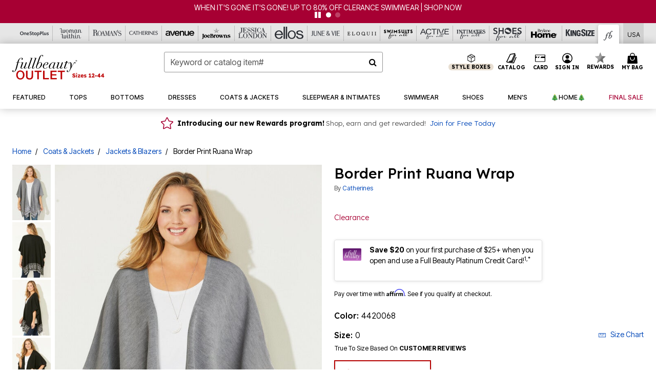

--- FILE ---
content_type: text/javascript
request_url: https://widgets.turnto.com/v5/widgets/RrVDnjXKcbw5Xj7site/js/turnto.js
body_size: 2971
content:
!function(e){function t(t){for(var n,r,i=t[0],s=t[1],d=t[2],u=0,l=[];u<i.length;u++)r=i[u],Object.prototype.hasOwnProperty.call(a,r)&&a[r]&&l.push(a[r][0]),a[r]=0;for(n in s)Object.prototype.hasOwnProperty.call(s,n)&&(e[n]=s[n]);for(f&&f(t);l.length;)l.shift()();return c.push.apply(c,d||[]),o()}function o(){for(var e,t=0;t<c.length;t++){for(var o=c[t],n=!0,r=1;r<o.length;r++){var s=o[r];0!==a[s]&&(n=!1)}n&&(c.splice(t--,1),e=i(i.s=o[0]))}return e}var n={},r={0:0},a={0:0},c=[];function i(t){if(n[t])return n[t].exports;var o=n[t]={i:t,l:!1,exports:{}};return e[t].call(o.exports,o,o.exports,i),o.l=!0,o.exports}i.e=function(e){var t=[];r[e]?t.push(r[e]):0!==r[e]&&{2:1,3:1,4:1,6:1,8:1,9:1,10:1,11:1,12:1,16:1,18:1,19:1,20:1,21:1,22:1,23:1}[e]&&t.push(r[e]=new Promise((function(t,o){for(var n="RrVDnjXKcbw5Xj7site/css/"+({2:"add-captions",3:"cc-modal",4:"cc-widget",5:"dfp",6:"do-more",7:"email-flow-entry",8:"embedded-submission",9:"expired-confirmation",10:"gallery",11:"media-modal",12:"multi-item-search",16:"registration",18:"seller-ratings",19:"share-media",20:"solo-question",21:"standalone-popover",22:"submission",23:"submission-modal"}[e]||e)+"."+{2:"54fffac549de4af1fc26",3:"f52738c28da9530c7090",4:"de81970d6aed56541fff",5:"7a8d79c2d14ac6d7d170",6:"0d656047c481f5b1628c",7:"d48b52ebd6726e410b57",8:"895855a0777bfa7fc823",9:"6b4210c6f73ac2835093",10:"c02cbc7373612dbbd54c",11:"22437bfc138402066059",12:"5907b9151e01b4617738",16:"5c69757a220bc9039d94",18:"1a4ba2e73f3045c0ff30",19:"93542ea00498b18812f6",20:"f6a2e0c0befcf60fb70f",21:"89012abd54d72a1c6a58",22:"4721df9ca85b6650bb44",23:"1bee548570df2ade386f"}[e]+".css",a=i.p+n,c=document.getElementsByTagName("link"),s=0;s<c.length;s++){var d=(f=c[s]).getAttribute("data-href")||f.getAttribute("href");if("stylesheet"===f.rel&&(d===n||d===a))return t()}var u=document.getElementsByTagName("style");for(s=0;s<u.length;s++){var f;if((d=(f=u[s]).getAttribute("data-href"))===n||d===a)return t()}var l=document.createElement("link");l.rel="stylesheet",l.type="text/css";l.onerror=l.onload=function(n){if(l.onerror=l.onload=null,"load"===n.type)t();else{var c=n&&("load"===n.type?"missing":n.type),i=n&&n.target&&n.target.href||a,s=new Error("Loading CSS chunk "+e+" failed.\n("+i+")");s.code="CSS_CHUNK_LOAD_FAILED",s.type=c,s.request=i,delete r[e],l.parentNode.removeChild(l),o(s)}},l.href=a,function(e){var t=document.querySelector("#tt-custom-css");t?t.parentNode.insertBefore(e,t):document.getElementsByTagName("head")[0].appendChild(e)}(l)})).then((function(){r[e]=0})));var o=a[e];if(0!==o)if(o)t.push(o[2]);else{var n=new Promise((function(t,n){o=a[e]=[t,n]}));t.push(o[2]=n);var c,s=document.createElement("script");s.charset="utf-8",s.timeout=120,i.nc&&s.setAttribute("nonce",i.nc),s.src=function(e){return i.p+"RrVDnjXKcbw5Xj7site/js/"+({2:"add-captions",3:"cc-modal",4:"cc-widget",5:"dfp",6:"do-more",7:"email-flow-entry",8:"embedded-submission",9:"expired-confirmation",10:"gallery",11:"media-modal",12:"multi-item-search",16:"registration",18:"seller-ratings",19:"share-media",20:"solo-question",21:"standalone-popover",22:"submission",23:"submission-modal"}[e]||e)+"."+{2:"54fffac549de4af1fc26",3:"f52738c28da9530c7090",4:"de81970d6aed56541fff",5:"7a8d79c2d14ac6d7d170",6:"0d656047c481f5b1628c",7:"d48b52ebd6726e410b57",8:"895855a0777bfa7fc823",9:"6b4210c6f73ac2835093",10:"c02cbc7373612dbbd54c",11:"22437bfc138402066059",12:"5907b9151e01b4617738",16:"5c69757a220bc9039d94",18:"1a4ba2e73f3045c0ff30",19:"93542ea00498b18812f6",20:"f6a2e0c0befcf60fb70f",21:"89012abd54d72a1c6a58",22:"4721df9ca85b6650bb44",23:"1bee548570df2ade386f"}[e]+".js"}(e);var d=new Error;c=function(t){s.onerror=s.onload=null,clearTimeout(u);var o=a[e];if(0!==o){if(o){var n=t&&("load"===t.type?"missing":t.type),r=t&&t.target&&t.target.src;d.message="Loading chunk "+e+" failed.\n("+n+": "+r+")",d.name="ChunkLoadError",d.type=n,d.request=r,o[1](d)}a[e]=void 0}};var u=setTimeout((function(){c({type:"timeout",target:s})}),12e4);s.onerror=s.onload=c,document.head.appendChild(s)}return Promise.all(t)},i.m=e,i.c=n,i.d=function(e,t,o){i.o(e,t)||Object.defineProperty(e,t,{enumerable:!0,get:o})},i.r=function(e){"undefined"!=typeof Symbol&&Symbol.toStringTag&&Object.defineProperty(e,Symbol.toStringTag,{value:"Module"}),Object.defineProperty(e,"__esModule",{value:!0})},i.t=function(e,t){if(1&t&&(e=i(e)),8&t)return e;if(4&t&&"object"==typeof e&&e&&e.__esModule)return e;var o=Object.create(null);if(i.r(o),Object.defineProperty(o,"default",{enumerable:!0,value:e}),2&t&&"string"!=typeof e)for(var n in e)i.d(o,n,function(t){return e[t]}.bind(null,n));return o},i.n=function(e){var t=e&&e.__esModule?function(){return e.default}:function(){return e};return i.d(t,"a",t),t},i.o=function(e,t){return Object.prototype.hasOwnProperty.call(e,t)},i.p="https://widgets.turnto.com/v5/widgets/",i.oe=function(e){throw console.error(e),e};var s=window.TurnToWpJsonp=window.TurnToWpJsonp||[],d=s.push.bind(s);s.push=t,s=s.slice();for(var u=0;u<s.length;u++)t(s[u]);var f=d;c.push([95]),o()}({4:function(e,t,o){"use strict";o.d(t,"b",(function(){return a})),o.d(t,"a",(function(){return r}));const n=window.turnToConfig||{};let r;r={protocol:"https",cdnHost:"cdn-ws.turnto.com",originHost:"ws.turnto.com",imageCdnHost:n.imageCdnHost||"https://imagex.turnto.com",imageStoreBase:"images.turnto.com",moderationHost:n.moderationHost||"www.turnto.com",siteKey:"RrVDnjXKcbw5Xj7site",analyticsHost:"https://we.turnto.com/event"},n.locale||(n.locale="en_US");const a=n},95:function(e,t,o){"use strict";o.r(t);var n=o(4);function r(e,t){var o=document.getElementById(t),n="https://widgets.turnto.com/v5/widgets"+e;if(o){if(o.href===n)return;o.id=t+"-previous"}var r=document.getElementsByTagName("head")[0],a=document.createElement("link");a.id=t,a.type="text/css",a.rel="stylesheet",a.href=n,o&&(a.onload=function(){o.remove()}),r.appendChild(a)}function a(e,t){var o=document.createElement("script");o.id=t,o.type="text/javascript",o.src="https://widgets.turnto.com/v5/widgets"+e,document.getElementsByTagName("head")[0].appendChild(o)}window.TurnTo||(window.TurnTo={}),"function"!=typeof window.IntersectionObserver||"function"!=typeof window.Proxy?(window.TurnTo.loadPage=function(){},a("/"+n.a.siteKey+"/ie/js/turnto.js","tt-ie-turnto-js")):window.TurnTo.loadPage=function(e){var t=e[n.b.pageId];t?(t.pageCssFilePath&&r(t.pageCssFilePath,"tt-page-css"),t.customCss&&r(t.customCss,"tt-custom-css"),a(t.baseJsFilePath,"tt-base-js"),t.pageJsFilePath[n.b.locale]?a(t.pageJsFilePath[n.b.locale],"tt-page-js"):console.warn("TurnTo: Could not find a page configuration for locale: ".concat(n.b.locale))):console.warn("TurnTo: Could not find configuration for pageId: ".concat(n.b.pageId))}}});
TurnTo.loadPage({"non-defined-page":{"baseJsFilePath":"/RrVDnjXKcbw5Xj7site/js/base.7b8f489d325560344a19.js","pageJsFilePath":{"en_US":"/RrVDnjXKcbw5Xj7site/js/non-defined-page.41b48f7f5a9db091cf9038a32fd02aa3.en_US.js"},"pageCssFilePath":"/RrVDnjXKcbw5Xj7site/css/non-defined-page.d04c29d7e4799ffe0bb1.css","customCss":"/RrVDnjXKcbw5Xj7site/css/turnto-custom.05bfbb8b4d30751d4ff7247481984203.css"},"order-confirmation-page":{"baseJsFilePath":"/RrVDnjXKcbw5Xj7site/js/base.7b8f489d325560344a19.js","pageJsFilePath":{"en_US":"/RrVDnjXKcbw5Xj7site/js/order-confirmation-page.df3f34d8eebd9adf0b68f2a327a39652.en_US.js"},"pageCssFilePath":"/RrVDnjXKcbw5Xj7site/css/order-confirmation-page.95c8a9bdd8019c4d0015.css","customCss":"/RrVDnjXKcbw5Xj7site/css/turnto-custom.05bfbb8b4d30751d4ff7247481984203.css"},"pdp-page":{"baseJsFilePath":"/RrVDnjXKcbw5Xj7site/js/base.7b8f489d325560344a19.js","pageJsFilePath":{"en_US":"/RrVDnjXKcbw5Xj7site/js/pdp-page.10966d5f3f00468e206fb7b2537f0d28.en_US.js"},"pageCssFilePath":"/RrVDnjXKcbw5Xj7site/css/pdp-page.57b36d50ad772b78c93b.css","customCss":"/RrVDnjXKcbw5Xj7site/css/turnto-custom.e9ff7e9c43397b494e5e29dcd33f2fa0.css"},"search-page":{"baseJsFilePath":"/RrVDnjXKcbw5Xj7site/js/base.7b8f489d325560344a19.js","pageJsFilePath":{"en_US":"/RrVDnjXKcbw5Xj7site/js/search-page.e47bbfd3ae3b42e047dd7b2a6b3390f7.en_US.js"},"pageCssFilePath":"/RrVDnjXKcbw5Xj7site/css/search-page.e2ff0d6c4a444eedf150.css","customCss":"/RrVDnjXKcbw5Xj7site/css/turnto-custom.05bfbb8b4d30751d4ff7247481984203.css"}});;var turntoVersion="B379.2ca428a9b227df101abec1cd85592f0329f0e8c9.169791"


--- FILE ---
content_type: image/svg+xml
request_url: https://www.fullbeauty.com/on/demandware.static/-/Sites-oss-Library/default/dw5d0dc254/oss-images/brand-header-images/eloquii_brandlogo-darkened.svg
body_size: 871
content:
<svg xmlns="http://www.w3.org/2000/svg" width="56.3" height="30" viewBox="0 0 56.3 30">
  <g id="Group_9230" data-name="Group 9230" transform="translate(-163.85 -1343)">
    <g id="NC_-_Logo" data-name="NC - Logo" transform="translate(164 1355)">
      <g id="Nav_992---2-LInes" data-name="Nav/992---2-LInes">
        <g id="LOGO">
          <g id="Logo-2" data-name="Logo">
            <path id="Fill-1" d="M4.818,7.061H.028V6.968c.415,0,.72-.075.72-.589V1.293C.748.779.4.7,0,.7V.611H4.5l.415,1.421-.083.028c-.129-.2-.249-.383-.379-.57a1.616,1.616,0,0,0-1.5-.738H1.5V3.724h.646c1.034,0,1.292-.065,1.458-1.038h.074v2.3H3.6c-.12-.935-.314-1.1-1.338-1.1H1.5V6.407c0,.477.341.514.683.514H3.212a1.366,1.366,0,0,0,1.135-.43,5.787,5.787,0,0,0,.8-1.075l.065.028Z" transform="translate(0 -0.523)" fill="#1a1a1a" stroke="#1a1a1a" stroke-width="0.3" fill-rule="evenodd"/>
            <path id="Fill-4" d="M43.484,7.061H38.37V6.968c.48,0,.729-.075.729-.589V1.293C39.1.779,38.748.7,38.389.7V.611h2.335V.7c-.6.009-.877.187-.877.682V6.164c0,.776.277.8,1.172.8,1.311,0,1.744-.075,2.252-.888.249-.4.452-.739.618-1.038h.083Z" transform="translate(-29.518 -0.523)" fill="#1a1a1a" stroke="#1a1a1a" stroke-width="0.3" fill-rule="evenodd"/>
            <path id="Fill-6" d="M79.828.367c-1.145,0-2.344,1.019-2.344,3.338,0,1.645.831,3.085,2.234,3.085,1.634,0,2.4-1.758,2.4-3.169,0-2.375-1.449-3.253-2.289-3.253m-.111,6.544a3.025,3.025,0,0,1-3.055-3.244,3.149,3.149,0,1,1,6.277-.037,3.111,3.111,0,0,1-3.222,3.281" transform="translate(-58.977 -0.246)" fill="#1a1a1a" stroke="#1a1a1a" stroke-width="0.3" fill-rule="evenodd"/>
            <path id="Fill-9" d="M122.96.367c-1.145,0-2.345,1.019-2.345,3.338,0,1.645.831,3.085,2.234,3.085,1.634,0,2.4-1.758,2.4-3.169,0-2.375-1.449-3.253-2.289-3.253m-.111,6.544a3.025,3.025,0,0,1-3.055-3.244,3.149,3.149,0,1,1,6.277-.037,3.111,3.111,0,0,1-3.221,3.281" transform="translate(-92.159 -0.246)" fill="#1a1a1a" stroke="#1a1a1a" stroke-width="0.3" fill-rule="evenodd"/>
            <path id="Fill-12" d="M168.443,1.489V4.939c0,1.215-.434,2.253-2.326,2.253-1.846,0-2.326-1-2.326-2.15V1.489c0-.636-.083-.757-.665-.785V.611h2.225V.7c-.674,0-.812.262-.812.785v3.8a1.578,1.578,0,0,0,1.791,1.739c1.338,0,1.957-.757,1.957-2.094V1.489c0-.682-.351-.748-.96-.785V.611h1.9V.7a.7.7,0,0,0-.785.785" transform="translate(-125.495 -0.523)" fill="#1a1a1a" stroke="#1a1a1a" stroke-width="0.3" fill-rule="evenodd"/>
            <path id="Fill-14" d="M205.418,7.061V6.967c.48,0,.84-.075.84-.589V1.293c0-.514-.36-.589-.84-.589V.611h2.446V.7c-.5,0-.858.065-.858.589V6.379c0,.514.36.589.858.589v.093Z" transform="translate(-158.03 -0.523)" fill="#1a1a1a" stroke="#1a1a1a" stroke-width="0.3" fill-rule="evenodd"/>
            <path id="Fill-16" d="M232.146,7.061V6.967c.48,0,.84-.075.84-.589V1.293c0-.514-.36-.589-.84-.589V.611h2.446V.7c-.5,0-.859.065-.859.589V6.379c0,.514.36.589.859.589v.093Z" transform="translate(-178.592 -0.523)" fill="#1a1a1a" stroke="#1a1a1a" stroke-width="0.3" fill-rule="evenodd"/>
            <path id="Fill-19" d="M135.332,24.1c-.6-.054-1.186-.418-1.765-.471l-.053,0-.013,0h-.043c-.039,0-.076,0-.113,0a2.8,2.8,0,0,0-.767.057.974.974,0,0,0-.129.045,1.138,1.138,0,0,0-.169.075h0a.516.516,0,0,0-.3.381c-.015.168.068.278.206.291.092.008.212-.093.231-.307.023-.261.165-.4.4-.377a1.559,1.559,0,0,1,.639.312,3.11,3.11,0,0,0,1.5.672,1.626,1.626,0,0,0,1.737-1.3l-.083-.007a1.117,1.117,0,0,1-1.271.635" transform="translate(-101.531 -17.918)" fill="#1a1a1a" stroke="#1a1a1a" stroke-width="0.3" fill-rule="evenodd"/>
          </g>
        </g>
      </g>
    </g>
    <rect id="Rectangle_3570" data-name="Rectangle 3570" width="56" height="30" transform="translate(164 1343)" fill="#fff" opacity="0"/>
  </g>
</svg>
